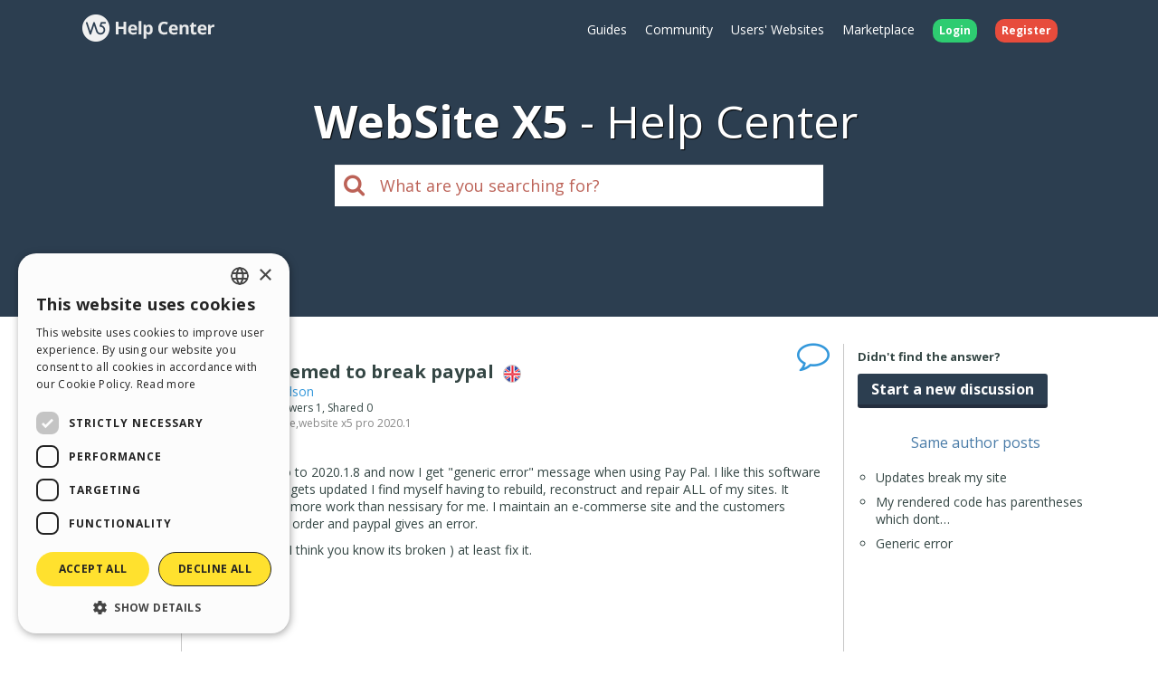

--- FILE ---
content_type: text/html; charset=UTF-8
request_url: https://helpcenter.websitex5.com/en/post/226931
body_size: 5775
content:
<!doctype html><html lang="en" ><head><meta http-equiv="Content-Security-Policy" content="upgrade-insecure-requests"><!-- Google Tag Manager --><script>(function(w,d,s,l,i){w[l]=w[l]||[];w[l].push({'gtm.start':
        new Date().getTime(),event:'gtm.js'});var f=d.getElementsByTagName(s)[0],
        j=d.createElement(s),dl=l!='dataLayer'?'&l='+l:'';j.async=true;j.src=
        'https://www.googletagmanager.com/gtm.js?id='+i+dl;f.parentNode.insertBefore(j,f);
        })(window,document,'script','dataLayer','GTM-7NH3');</script><!-- End Google Tag Manager --><meta charset="UTF-8"><!--[if IE]><meta http-equiv="X-UA-Compatible" content="IE=edge"><![endif]--><meta name="viewport" content="width=device-width, initial-scale=1, maximum-scale=1, user-scalable=no"><title>                                    WebSite X5 Help Center
            
    &nbsp;-&nbsp;Update seemed to break paypal
</title><link rel="alternate" hreflang="en" href="https://helpcenter.websitex5.com/en/post/226931" /><link rel="alternate" hreflang="it" href="https://helpcenter.websitex5.com/it/post/226931" /><link rel="alternate" hreflang="es" href="https://helpcenter.websitex5.com/es/post/226931" /><link rel="alternate" hreflang="de" href="https://helpcenter.websitex5.com/de/post/226931" /><link rel="alternate" hreflang="fr" href="https://helpcenter.websitex5.com/fr/post/226931" /><link rel="alternate" hreflang="ru" href="https://helpcenter.websitex5.com/ru/post/226931" /><link rel="alternate" hreflang="pl" href="https://helpcenter.websitex5.com/pl/post/226931" /><link rel="alternate" hreflang="pt" href="https://helpcenter.websitex5.com/pt/post/226931" /><link href="https://fonts.googleapis.com/css?family=Open+Sans:400,700,800" rel="stylesheet"><link href="https://helpcenter.websitex5.com/assets/css/boot.css?v=v3.100.0" rel="stylesheet"><link href="https://helpcenter.websitex5.com/assets/css/jquery-ui.min.css?v=v3.100.0" rel="stylesheet"><link href="https://helpcenter.websitex5.com/assets/css/ekko-lightbox.css?v=v3.100.0" rel="stylesheet"><script src="https://helpcenter.websitex5.com/assets/js/jquery.min.js"></script><script src="https://helpcenter.websitex5.com/assets/js/jquery-ui.min.js?v=v3.100.0"></script><script src="https://helpcenter.websitex5.com/assets/js/bootstrap.min.js?v=v3.100.0"></script><script src="https://helpcenter.websitex5.com/assets/js/main.min.js?v=v3.100.0"></script><script src="https://helpcenter.websitex5.com/assets/js/ekko-lightbox.min.js?v=v3.100.0"></script><script type="text/javascript">
                Icm.baseUrl        = 'https://helpcenter.websitex5.com/';
                Icm.section        = 'helpcenter';
                Icm.language       = 'en';
                Icm.loggedIn       = 0;
                Icm.routes         = [{"route_name":"post_abuse_comment","uri":"post\/(:num)\/comment\/(:num)\/abuse\/(:any)","lang":null},{"route_name":"post_edit_comment","uri":"en\/post\/(:num)\/comment\/(:num)\/edit","lang":"en"},{"route_name":"post_edit_comment","uri":"it\/post\/(:num)\/comment\/(:num)\/edit","lang":"it"},{"route_name":"post_edit_comment","uri":"es\/post\/(:num)\/comment\/(:num)\/edit","lang":"es"},{"route_name":"post_edit_comment","uri":"de\/post\/(:num)\/comment\/(:num)\/edit","lang":"de"},{"route_name":"post_edit_comment","uri":"fr\/post\/(:num)\/comment\/(:num)\/edit","lang":"fr"},{"route_name":"post_edit_comment","uri":"ru\/post\/(:num)\/comment\/(:num)\/edit","lang":"ru"},{"route_name":"post_edit_comment","uri":"pl\/post\/(:num)\/comment\/(:num)\/edit","lang":"pl"},{"route_name":"post_edit_comment","uri":"pt\/post\/(:num)\/comment\/(:num)\/edit","lang":"pt"},{"route_name":"post_get_useful_comment","uri":"post\/(:num)\/comment\/(:num)\/get_useful","lang":null},{"route_name":"post_add_tag","uri":"en\/post\/(:num)\/tag\/add","lang":"en"},{"route_name":"post_add_tag","uri":"it\/post\/(:num)\/tag\/add","lang":"it"},{"route_name":"post_add_tag","uri":"es\/post\/(:num)\/tag\/add","lang":"es"},{"route_name":"post_add_tag","uri":"de\/post\/(:num)\/tag\/add","lang":"de"},{"route_name":"post_add_tag","uri":"fr\/post\/(:num)\/tag\/add","lang":"fr"},{"route_name":"post_add_tag","uri":"ru\/post\/(:num)\/tag\/add","lang":"ru"},{"route_name":"post_add_tag","uri":"pl\/post\/(:num)\/tag\/add","lang":"pl"},{"route_name":"post_add_tag","uri":"pt\/post\/(:num)\/tag\/add","lang":"pt"},{"route_name":"post_remove_tag","uri":"en\/post\/(:num)\/tag\/remove","lang":"en"},{"route_name":"post_remove_tag","uri":"it\/post\/(:num)\/tag\/remove","lang":"it"},{"route_name":"post_remove_tag","uri":"es\/post\/(:num)\/tag\/remove","lang":"es"},{"route_name":"post_remove_tag","uri":"de\/post\/(:num)\/tag\/remove","lang":"de"},{"route_name":"post_remove_tag","uri":"fr\/post\/(:num)\/tag\/remove","lang":"fr"},{"route_name":"post_remove_tag","uri":"ru\/post\/(:num)\/tag\/remove","lang":"ru"},{"route_name":"post_remove_tag","uri":"pl\/post\/(:num)\/tag\/remove","lang":"pl"},{"route_name":"post_remove_tag","uri":"pt\/post\/(:num)\/tag\/remove","lang":"pt"},{"route_name":"post_get_tag","uri":"post\/(:num)\/tags","lang":null},{"route_name":"post_edit_title","uri":"en\/post\/(:num)\/edit\/title","lang":"en"},{"route_name":"post_edit_title","uri":"it\/post\/(:num)\/edit\/title","lang":"it"},{"route_name":"post_edit_title","uri":"es\/post\/(:num)\/edit\/title","lang":"es"},{"route_name":"post_edit_title","uri":"de\/post\/(:num)\/edit\/title","lang":"de"},{"route_name":"post_edit_title","uri":"fr\/post\/(:num)\/edit\/title","lang":"fr"},{"route_name":"post_edit_title","uri":"ru\/post\/(:num)\/edit\/title","lang":"ru"},{"route_name":"post_edit_title","uri":"pl\/post\/(:num)\/edit\/title","lang":"pl"},{"route_name":"post_edit_title","uri":"pt\/post\/(:num)\/edit\/title","lang":"pt"},{"route_name":"home_profile","uri":"en\/community\/users\/(:num)","lang":"en"},{"route_name":"home_profile","uri":"it\/community\/utenti\/(:num)","lang":"it"},{"route_name":"home_profile","uri":"es\/comunidad-usuarios\/usuarios\/(:num)","lang":"es"},{"route_name":"home_profile","uri":"de\/community\/nutzer\/(:num)","lang":"de"},{"route_name":"home_profile","uri":"fr\/community\/usagers\/(:num)","lang":"fr"},{"route_name":"home_profile","uri":"ru\/soobshchestvo\/polzovateli\/(:num)","lang":"ru"},{"route_name":"home_profile","uri":"pl\/spolecznosc\/uzytkownicy\/(:num)","lang":"pl"},{"route_name":"home_profile","uri":"pt\/comunidade-usuarios\/usuarios\/(:num)","lang":"pt"},{"route_name":"login","uri":"en\/login","lang":"en"},{"route_name":"login","uri":"it\/login","lang":"it"},{"route_name":"login","uri":"es\/login","lang":"es"},{"route_name":"login","uri":"de\/anmelden","lang":"de"},{"route_name":"login","uri":"fr\/identifier","lang":"fr"},{"route_name":"login","uri":"ru\/login","lang":"ru"},{"route_name":"login","uri":"pl\/zaloguj-sie","lang":"pl"},{"route_name":"login","uri":"pt\/login","lang":"pt"},{"route_name":"logout","uri":"logout","lang":null},{"route_name":"avatar","uri":"profile\/(:num)\/avatar","lang":null},{"route_name":"search_one_params","uri":"en\/search\/([^\/]+)","lang":"en"},{"route_name":"search_one_params","uri":"it\/cerca\/([^\/]+)","lang":"it"},{"route_name":"search_one_params","uri":"es\/busqueda\/([^\/]+)","lang":"es"},{"route_name":"search_one_params","uri":"de\/suche\/([^\/]+)","lang":"de"},{"route_name":"search_one_params","uri":"fr\/rechercher\/([^\/]+)","lang":"fr"},{"route_name":"search_one_params","uri":"ru\/poisk\/([^\/]+)","lang":"ru"},{"route_name":"search_one_params","uri":"pl\/szukaj\/([^\/]+)","lang":"pl"},{"route_name":"search_one_params","uri":"pt\/pesquisar\/([^\/]+)","lang":"pt"},{"route_name":"search","uri":"en\/search","lang":"en"},{"route_name":"search","uri":"it\/cerca","lang":"it"},{"route_name":"search","uri":"es\/busqueda","lang":"es"},{"route_name":"search","uri":"de\/suche","lang":"de"},{"route_name":"search","uri":"fr\/rechercher","lang":"fr"},{"route_name":"search","uri":"ru\/poisk","lang":"ru"},{"route_name":"search","uri":"pl\/szukaj","lang":"pl"},{"route_name":"search","uri":"pt\/pesquisar","lang":"pt"}];
                Icm.imagesTypes    = ["image\/png","image\/jpg","image\/jpeg","image\/gif","image\/bmp"];
                Icm.maxImageKbSize = 2048;

                //
                $(document).ready(function () {
                    Icm.settings.base_url = 'https://helpcenter.websitex5.com/';
                    Icm.settings.user_is_logged = false;
                    Icm.Support.time.base = new Date(2026,0,19,0,55,16,0);
;
                    Icm.settings.asw_nm = 'asw_tk';
                    Icm.settings.asw_tk_n = 'HC_edde935_asw_ck';
                    Icm.settings.asw_tk = 'e64a311e21f976da75d72fab7ca4cfcd';
                    Icm.Support.post.image_init();
                });
            </script><script src="https://helpcenter.websitex5.com/assets/js/engine.min.js?v=v3.100.0"></script><script type="text/javascript" src="https://helpcenter.websitex5.com/script/l10n/en/support.js?v=v3.100.0"></script><script type="text/javascript" src="https://helpcenter.websitex5.com/script/l10n/en/api.js?v=v3.100.0"></script><script type="text/javascript" src="https://helpcenter.websitex5.com/script/l10n/en/errors.js?v=v3.100.0"></script><script type="text/javascript"></script><script src="https://helpcenter.websitex5.com/script/tinymce/tinymce.min.js"></script></head><body class="en helpcenter"><!-- Google Tag Manager (noscript) --><noscript><iframe src="https://www.googletagmanager.com/ns.html?id=GTM-7NH3"
    height="0" width="0" style="display:none;visibility:hidden"></iframe></noscript><!-- End Google Tag Manager (noscript) --><header class="container-fluid"><div class="container"><nav class="navbar row icm-navbar"><div class="navbar-header"><button type="button" class="navbar-toggle collapsed" data-toggle="collapse" data-target="#top_menu"><span class="icon-bar"></span><span class="icon-bar"></span><span class="icon-bar"></span></button><a class="navbar-brand" href="https://helpcenter.websitex5.com/en"><img src="https://d33s48lcrmbkow.cloudfront.net/3.0/helpcenter_logo.png" alt="WebSite X5 Help Center"></a></div><div class="collapse navbar-collapse" id="top_menu"><ul class="nav navbar-nav navbar-right"><li><a href="https://guide.websitex5.com/" target="_blank">Guides</a></li><li><a href="https://helpcenter.websitex5.com/en/community">Community</a></li><li><a href="https://helpcenter.websitex5.com/en/gallery/highlight">Users&#39; Websites</a></li><li><a href="https://market.websitex5.com/en">Marketplace</a></li><li class="login"><a href="https://helpcenter.websitex5.com/en/login" onclick="return Icm.Modal.showLogin(this)"><span class="badge badge-success">Login</span></a></li><li class="register"><a href="https://helpcenter.websitex5.com/en/signup"><span class="badge badge-danger">Register</span></a></li></ul></div><!-- /.navbar-collapse --></nav></div><div class="container"><h1><span class="websitex5">WebSite X5</span>Help Center</h1><form action="https://helpcenter.websitex5.com/en/searchpost" onSubmit="return Icm.search();" id="frmSearch" method="post" accept-charset="utf-8"><input type="hidden" name="asw_tk" value="e64a311e21f976da75d72fab7ca4cfcd" /><div class="top-search col-xxs-10 col-xxs-push-1 col-sm-6 col-sm-push-3"><label onclick="$('#frmSearch').submit();" for="q"><i class="fa fa-search"></i></label><input class="form-control input-lg" id="q" type="text" name="q"  placeholder="What are you searching for?"></div></form></div></header><section id="content" class="row center-block container layout_right topic_detail"><section id="" class="main"><script>
    $(function () {
        $('#popover-topic-226931').popover({
            html: true,
            placement: 'left',
            trigger: 'click',
            content: function() {
                return $('#popover-topic-content-226931').html();
            }
        });

        if ($('#popover-topic-content-226931').html().trim().length == 0) {
            $('#popover-topic-226931').hide();
        }
    });
</script><section class="firstComment"><article id="comment0" class="comment "><i class="icon-topic-type-question" alt="question" title="question">&nbsp;</i><div class="author"><a href="https://helpcenter.websitex5.com/en/community/users/822907"><img  class="avatar user" src="https://d2dik67y19hk1.cloudfront.net/default/neutral_1.png?MTQ4MzU3MDg4OQ==" alt="greg carlson" title="greg carlson"/></a><div class="author_info"><div class="name">greg carlson</div><div class="level">
                                            User
                                    </div></div></div><div class="data"><h1>
                    Update seemed to break paypal                                    &nbsp;<img class="flags flags_en" src="https://d33s48lcrmbkow.cloudfront.net/1x1.png" alt="en"></h1>
                                        Author: <a href="https://helpcenter.websitex5.com/en/community/users/822907">greg carlson</a><div class="details">
                Visited 1279,
                Followers 1,
                Shared 0
                &nbsp;
                    <div id="tagsCrumb" class="imBreadcrumb">
        Tags:
                                <a href="https://helpcenter.websitex5.com/en/search/broke%20%2Atags%20match%3Aphrase%20type%3Aquestion">broke</a><span class='comma'>,</span><a href="https://helpcenter.websitex5.com/en/search/update%20%2Atags%20match%3Aphrase%20type%3Aquestion">update</a><span class='comma'>,</span><a href="https://helpcenter.websitex5.com/en/search/website%20x5%20pro%202020.1%20%2Atags%20match%3Aphrase%20type%3Aquestion">website x5 pro 2020.1</a></div></div><div class="body"><p>I updated x5 pro to 2020.1.8 and now I get "generic error" message when using Pay Pal. I like this software but everytime it gets updated I find myself having to rebuild, reconstruct and repair ALL of my sites. It seems to make more work than nessisary for me. I maintain an e-commerse site and the customers cannot place an order and paypal gives an error.</p><p>please help or ( I think you know its broken ) at least fix it.&nbsp;</p><p>Greg</p></div><div class="bottom"><div class="date">Posted on the <time pubdate="pubdate" datetime="2020-05-08T17:06:08+00:00">05/08/2020 17:06:08</time></div><div class="icons"></div></div></div></article></section><section class="reports"><span class="answers">1 ANSWERS</span></section><script type="text/javascript">
        $(window).load(function() {
            Icm.Support.post.verifyShowMore();
        });
    </script><section class="comments"><script>
                Icm.Support.post.comments.push({comment:'comment_226931_1', btn:'showMoreBtn_226931_1'});
                $(function () {
                    $('#popover-comment-226931-1').popover({
                        html: true,
                        placement: 'left',
                        trigger: 'click',
                        content: function() {
                            return $('#popover-comment-content-226931-1').html();
                        }
                    });

                    if ($('#popover-comment-content-226931-1').html().trim().length == 0) {
                        $('#popover-comment-226931-1').hide();
                    }
                });
            </script><article id="comment1" class="comment "><i class="status"></i><div class="author"><a href="https://helpcenter.websitex5.com/en/community/users/250713"><img  class="avatar moderator" src="https://d2dik67y19hk1.cloudfront.net/250713.jpg?MTYzNjcwODY1OA==" alt="Paul M." title="Paul M."/></a><div class="author_info"><div class="name">Paul M.</div><div class="level">
                            Moderator
                                                    </div></div></div><div class="data"><div class="body show_more" id="comment_226931_1"><div><p>Hello Greg,</p><p>Is this a separate issue to what you've already described in your other thread?</p><p><a href="226927"></a><a href="226927" target="_blank" rel="noopener"><a href="https://helpcenter.websitex5.com/en/post/226927" target="_blank"  >https://helpcenter.websitex5.com/en/post/226927</a></a></p><p>WebSite X5 is only one part of the equation.&nbsp; The software has to work in partnership with that on the server.&nbsp; When one is updated, quite often the other must (of necessity) be too.</p><p>There have been important changes to server requirements with the release of 2020.1&nbsp; -&nbsp; these are documented here:</p><p><a href="225977" target="_blank" rel="noopener"></a><a href="225977" target="_blank" rel="noopener"><a href="https://helpcenter.websitex5.com/en/post/225977" target="_blank"  >https://helpcenter.websitex5.com/en/post/225977</a></a></p><p><a href="http://static.incomedia.eu/websitex5.com/pdf/EN/v2019_3tov2020_1EN.pdf"></a><a href="http://static.incomedia.eu/websitex5.com/pdf/EN/v2019_3tov2020_1EN.pdf" target="_blank" rel="noopener"></a><a href="http://static.incomedia.eu/websitex5.com/pdf/EN/v2019_3tov2020_1EN.pdf" target="_blank" rel="noopener"><a href="http://static.incomedia.eu/websitex5.com/pdf/EN/v2019_3tov2020_1EN.pdf" target="_blank"   rel="nofollow">http://static.incomedia.eu/websitex5.com/pdf/EN/v2019_3tov2020_1EN.pdf</a></a></p><p><a href="https://www.websitex5.com/en/new-features.php"></a><a href="https://www.websitex5.com/en/new-features.php" target="_blank" rel="noopener"></a><a href="https://www.websitex5.com/en/new-features.php" target="_blank" rel="noopener"></a><a href="https://www.websitex5.com/en/new-features.php" target="_blank" rel="noopener"></a><a href="https://www.websitex5.com/en/new-features.php" target="_blank" rel="noopener"></a><a href="https://www.websitex5.com/en/new-features.php" target="_blank" rel="noopener"></a><a href="https://www.websitex5.com/en/new-features.php" target="_blank" rel="noopener"></a><a href="https://www.websitex5.com/en/new-features.php" target="_blank" rel="noopener"></a><a href="https://www.websitex5.com/en/new-features.php" target="_blank" rel="noopener"></a><a href="https://www.websitex5.com/en/new-features.php" target="_blank" rel="noopener"><a href="https://www.websitex5.com/en/new-features.php" target="_blank"   rel="nofollow">https://www.websitex5.com/en/new-features.php</a></a></p><p><a href="../w5/changelog"></a><a href="../w5/changelog" target="_blank" rel="noopener"></a><a href="../w5/changelog" target="_blank" rel="noopener"></a><a href="../w5/changelog" target="_blank" rel="noopener"></a><a href="../w5/changelog" target="_blank" rel="noopener"></a><a href="../w5/changelog" target="_blank" rel="noopener"></a><a href="../w5/changelog" target="_blank" rel="noopener"></a><a href="../w5/changelog" target="_blank" rel="noopener"></a><a href="../w5/changelog" target="_blank" rel="noopener"></a><a href="../w5/changelog" target="_blank" rel="noopener"><a href="https://helpcenter.websitex5.com/en/w5/changelog" target="_blank"  >https://helpcenter.websitex5.com/en/w5/changelog</a></a></p><p>As you have the Pro version of WebSite X5 you'll be able to use the online control panel to verify whether or not your server meets the new requirements without reconfiguration:</p><p><a href="https://guide.websitex5.com/en/support/solutions/articles/44000618332-website-x5-online-control-panel-" target="_blank" rel="noopener">WebSite X5 online control panel</a></p><p>Once you have logged in go to the <i>'Website Test'</i> section.</p><p>Kind regards,</p><p>Paul</p><p><a href="https://webx5.pro/search.php" target="_blank" rel="noopener">Search the WebSite X5 Help Center</a></p></div></div><div class="showMoreBtnCont min"><div class="showMoreBtn" id="showMoreBtn_226931_1" onclick="Icm.Support.post.showMore('comment_226931_1', this);"><i class="fa fa-caret-down" aria-hidden="true"></i><span>Read more</span><i class="fa fa-caret-down" aria-hidden="true"></i></div></div><div class="bottom"><div class="date">Posted on the <time pubdate="pubdate" datetime="2020-05-08T18:52:00+00:00">05/08/2020 18:52:00</time> from <a href="https://helpcenter.websitex5.com/en/community/users/250713">Paul M.</a></div><div class="icons"></div></div></div></article></section><div class="clearfix"></div><section class="footer"></section></section><section class="right"><div class="content"><aside class="create_topic hidden-xs hidden-sm"><div class="title">Didn&#39;t find the answer?</div><a href="https://helpcenter.websitex5.com/en/login" onclick="return Icm.Modal.simpleAjax(this)" class="btn btn-primary">Start a new discussion</a></aside><aside class="related col-xs-12"><section><h2>Same author posts</h2><ul><li><a href="https://helpcenter.websitex5.com/en/post/274693">
                            Updates break my site
                        </a></li><li><a href="https://helpcenter.websitex5.com/en/post/249987">
                            My rendered code has parentheses which dont&#8230;
                        </a></li><li><a href="https://helpcenter.websitex5.com/en/post/226927">
                            Generic error
                        </a></li></ul></section></aside></div></section></section><footer><section class="top container-fluid"><div class="container"><div class="row"><nav><div><div class="title">HELP CENTER</div><ul class="fa-ul"><li><i class="fa-li fa fa-caret-right"></i><a href="https://guide.websitex5.com/" target="_blank">Guides</a></li><li><i class="fa-li fa fa-caret-right"></i><a href="https://helpcenter.websitex5.com/en/community">Community</a></li><li><i class="fa-li fa fa-caret-right"></i><a href="https://helpcenter.websitex5.com/en/gallery">Users&#39; Websites</a></li></ul></div></nav><nav><div><div class="title">MARKETPLACE</div><ul class="fa-ul"><li><i class="fa-li fa fa-caret-right"></i><a href="https://market.websitex5.com/en/templates">Templates</a></li><li><i class="fa-li fa fa-caret-right"></i><a href="https://market.websitex5.com/en/objects">Objects</a></li><li><i class="fa-li fa fa-caret-right"></i><a href="https://market.websitex5.com/en/credits">Credits</a></li><li><i class="fa-li fa fa-caret-right"></i><a onclick="return Icm.Modal.showLogin(this, {noModal: true});" href="https://market.websitex5.com/offers" ">Offers</a></li></ul></div></nav><nav><div><div class="title">PROFILE</div><ul class="fa-ul"><li><i class="fa-li fa fa-caret-right"></i><a  onclick="return Icm.Modal.showLogin(this);" href="https://helpcenter.websitex5.com/profile/written" >My Posts</a></li><li><i class="fa-li fa fa-caret-right"></i><a  onclick="return Icm.Modal.showLogin(this);" href="https://helpcenter.websitex5.com/profile/licences" >My Licences</a></li><li><i class="fa-li fa fa-caret-right"></i><a  onclick="return Icm.Modal.showLogin(this);" href="https://helpcenter.websitex5.com/profile/downloads" >Download</a></li><li><i class="fa-li fa fa-caret-right"></i><a  onclick="return Icm.Modal.showLogin(this);" href="https://helpcenter.websitex5.com/webhosting" >Webhosting</a></li><li><i class="fa-li fa fa-caret-right"></i><a  onclick="return Icm.Modal.showLogin(this);" href="https://helpcenter.websitex5.com/profile/credits" >My Credits</a></li></ul></div></nav><nav><div><div class="title">OTHER SITES</div><ul class="fa-ul"><li><i class="fa-li fa fa-circle-thin"></i><a target="_blank" href="https://www.incomedia.eu">Incomedia</a></li><li><i class="fa-li fa fa-circle-thin"></i><a target="_blank" href="http://www.websitex5.com/">WebSite X5</a></li><li><i class="fa-li fa fa-circle-thin"></i><a target="_blank" href="http://www.webanimator.com/">WebAnimator</a></li></ul></div></nav></div></div></section><section class="bottom container-fluid"><div class="container"><div class="row"><div class="logo"><img src="https://d33s48lcrmbkow.cloudfront.net/3.0/logo_footer.png" alt="Incomedia" title="Incomedia"></div><div class="languages"><ul id="change_language"><li><a href="https://helpcenter.websitex5.com/it/post/226931"><img class="flags flags_it" src="https://d33s48lcrmbkow.cloudfront.net/1x1.png" /> Italiano</a></li><li><a href="https://helpcenter.websitex5.com/es/post/226931"><img class="flags flags_es" src="https://d33s48lcrmbkow.cloudfront.net/1x1.png" /> Espa&ntilde;ol</a></li><li><a href="https://helpcenter.websitex5.com/de/post/226931"><img class="flags flags_de" src="https://d33s48lcrmbkow.cloudfront.net/1x1.png" /> Deutsch</a></li><li><a href="https://helpcenter.websitex5.com/fr/post/226931"><img class="flags flags_fr" src="https://d33s48lcrmbkow.cloudfront.net/1x1.png" /> Fran&ccedil;ais</a></li><li><a href="https://helpcenter.websitex5.com/ru/post/226931"><img class="flags flags_ru" src="https://d33s48lcrmbkow.cloudfront.net/1x1.png" /> Pусски&#1081;</a></li><li><a href="https://helpcenter.websitex5.com/pl/post/226931"><img class="flags flags_pl" src="https://d33s48lcrmbkow.cloudfront.net/1x1.png" /> Polski</a></li><li><a href="https://helpcenter.websitex5.com/pt/post/226931"><img class="flags flags_pt" src="https://d33s48lcrmbkow.cloudfront.net/1x1.png" /> Portugu&ecirc;s BR</a></li></ul><button onclick="Icm.Support.showLanguageSelection()" id="btn_change_language"><img class="flags flags_en" src="https://d33s48lcrmbkow.cloudfront.net/1x1.png" alt="English"> English
                                        <i class="language-selection-icon fa fa-caret-up"></i></button></div><div class="copy">Copyright &copy; 2026 <a href="http://www.incomedia.eu" rel="nofollow" target="_blank">Incomedia s.r.l.</a> All rights reserved. P.IVA IT07514640015</div><nav>Terms of use WebSite X5: <a target="_blank" title="Terms of use WebSite X5 Help Center / Marketplace" rel="nofollow" href="http://www.incomedia.eu/terms_answers">Help Center / Marketplace</a>, <a target="_blank" title="Terms of use WebSite X5 Templates" rel="nofollow" href="http://www.incomedia.eu/terms_templates">Templates</a>, <a target="_blank" title="Terms of use WebSite X5 Objects" rel="nofollow" href="http://www.incomedia.eu/terms_objects">Objects</a> | <a target="_blank" title="Privacy Policy" rel="nofollow" href="http://www.incomedia.eu/privacy">Privacy Policy</a></nav><p>This site contains user submitted content, comments and opinions and it is for informational purposes only. Incomedia disclaims any and all liability for the acts, omissions and conduct of any third parties in connection with or related to your use of the site. All postings and use of the content on this site are subject to the Incomedia Terms of Use.</p></div></div></section></footer><script type="text/javascript">
        //$(document).ready(function () {
        //    $(document).on('click', '[data-toggle="lightbox"]', function(event) {
        //        event.preventDefault();
        //        $(this).ekkoLightbox();
        //    });
        //});

        $('[data-toggle="lightbox"]').click(function(event) {
            event.preventDefault();
            $(this).ekkoLightbox();
        });
    </script></body></html>